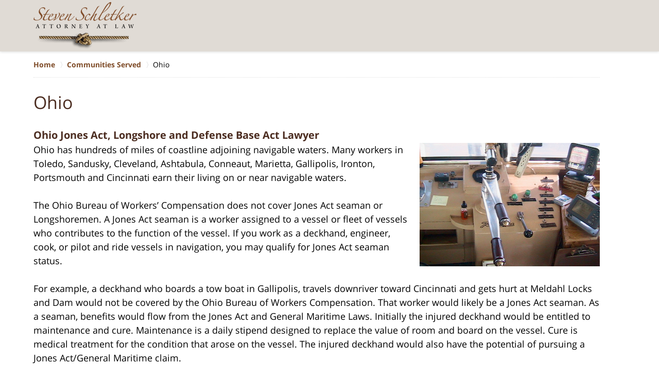

--- FILE ---
content_type: text/html
request_url: https://www.schletker.com/ohio.html
body_size: 3691
content:
<!DOCTYPE html> <html class="no-js" lang="en"> <head> <title>Ohio | Columbus Maritime Injury Lawyer Steven Schletker</title> <meta http-equiv="Content-Type" content="text/html; charset=utf-8" /> <meta name="robots" content="index,follow" /> <meta name="description" content="Free Initial Consultation - Call (800) 254-748 - Steven Schletker helps victims and their families receive compensation for their injuries in Maritime Injury and Boat Accident cases. Ohio - Columbus Maritime Injury Lawyer" /> <meta name="keywords" content="Call (800) 254-748 - Steven Schletker helps victims and their families receive compensation for their injuries in Maritime Injury and Boat Accident cases. Ohio - Columbus Maritime Injury Lawyer" /> <!--MSIE--> <meta http-equiv="imagetoolbar" content="no" /> <meta name="autosize" content="off" /> <meta name="pageid" content="2836719" /> <meta name="siteid" content="1486927" /> <!--/MSIE--> <meta name="viewport" content="width=device-width, initial-scale=1.0" /> <link rel="bookmark" href="#content" title="jump to content" /> <link rel="bookmark" href="#topnav" title="jump to Main Menu" /> <link rel="shortcut icon" href="favicon.ico" type="image/x-icon"> <link rel="icon" href="favicon.ico" type="image/x-icon"> <script> window.jmetadata = window.jmetadata || { site: { id: '1486927', name: 'justia-schletker-com' }, analytics: { ga4: [ { measurementId: 'G-B3QTDJ02EZ' } ] } } </script> <!-- Google Tag Manager --> <script>(function(w,d,s,l,i){w[l]=w[l]||[];w[l].push({'gtm.start': new Date().getTime(),event:'gtm.js'});var f=d.getElementsByTagName(s)[0], j=d.createElement(s),dl=l!='dataLayer'?'&l='+l:'';j.async=true;j.src= 'https://www.googletagmanager.com/gtm.js?id='+i+dl;f.parentNode.insertBefore(j,f); })(window,document,'script','dataLayer','GTM-PHFNLNH');</script> <!-- End Google Tag Manager -->           <script>(function(){if(top!=self){top.location.replace(self.location.href);}})();</script> <script type="text/javascript">(function(H){H.className=H.className.replace(/\bno-js\b/,'js')})(document.documentElement)</script> <link rel="stylesheet" type="text/css" media="all" href="/css/global.css?build=1768241028" /> <meta name="utime" content="2024-11-14 11:37:04" /> <link rel="canonical" href="https://www.schletker.com/ohio.html" /> <link rel="preload" as="image" href="/images/backpages/750.webp" imagesrcset="/images/backpages/320.webp 320w, /images/backpages/750.webp 750w" imagesizes="(max-width: 749px)"> <link rel="preconnect" href="https://fonts.gstatic.com"> <link rel="preconnect" href="https://www.google-analytics.com"> <link rel="preconnect" href="https://www.gstatic.com"> <link rel="preconnect" href="https://www.google.com"> <script async defer src="https://justatic.com/e/widgets/js/justia.js"></script> </head> <body id="subsection_87" class="l2 justia-schletker-com level1 section_39 level2 subsection_87 level3"> <!-- Google Tag Manager (noscript) --> <noscript><iframe src="https://www.googletagmanager.com/ns.html?id=GTM-PHFNLNH" height="0" width="0" style="display:none;visibility:hidden"></iframe></noscript> <!-- End Google Tag Manager (noscript) --> <div id="container" class="subsection"> <div class="cwrap" > <!-- Header --> <div id="header"> <div class="wrapper"> <div id="head"> <div id="logo"><a href="/" title="Back to Home" data-title=" Steven Schletker"><img src="/images/justia-schletker-com.png" id="mainlogo" alt="Logo of Steven Schletker" />Columbus Maritime Injury Lawyer Steven Schletker Home</a></div> <div id="tagline"><a href="/" data-gtm-event-type="click" data-gtm-event-target="tel" data-gtm-event-label="Header Call to Action" >Contact Columbus, OH Boat Accident Lawyer Steven Schletker</a></div> </div> <div id="topnav"> <ul id="tnav-toplevel"> </ul> </div> </div> <style>.grecaptcha-badge { visibility: hidden; } .jgrecaptcha-text, .jfdisclaimer-text { margin: 1.8em 0; }</style> <div id="ed"></div> <div class="clr"></div> </div> <!-- End Header --> <div class="imgwrap"> <div id="img1"> </div> <div id="img2" ></div> </div> <div id="main" class="subsection_87"> <div class="mwrap"> <div class="tcfrags"> </div> <div id="content"> <div id="breadcrumbs"> <div class="wrapper"> <div itemscope itemtype="https://schema.org/BreadcrumbList"> <div itemprop="itemListElement" itemscope itemtype="https://schema.org/ListItem"> <a href="https://www.schletker.com/" itemtype="https://schema.org/Thing" itemprop="item"> <span itemprop="name">Home</span></a> <meta itemprop="position" content="1" /> </div> <div itemprop="itemListElement" itemscope itemtype="https://schema.org/ListItem"> <a href="https://www.schletker.com/communities-served.html" itemtype="https://schema.org/Thing" itemprop="item"> <span itemprop="name">Communities Served</span></a> <meta itemprop="position" content="2" /> </div> <div itemprop="itemListElement" itemscope itemtype="https://schema.org/ListItem"> <meta itemprop="name" content="Ohio" /> <span itemscope itemtype="https://schema.org/Thing" itemprop="item" itemid="https://www.schletker.com/ohio.html" /> <span>Ohio</span> </span> <meta itemprop="position" content="3" /> </div> </div> </div> </div> <!-- Content --> <div class="bodytext"> <h1>Ohio</h1> <div class="description"> <strong class="heading4">Ohio Jones Act, Longshore and Defense Base Act Lawyer</strong> <img alt="cockpit" src="photos/cockpit.jpg" class="rightphoto"><p>Ohio has hundreds of miles of coastline adjoining navigable waters. Many workers in Toledo, Sandusky, Cleveland, Ashtabula, Conneaut, Marietta, Gallipolis, Ironton, Portsmouth and Cincinnati earn their living on or near navigable waters.</p><p>The Ohio Bureau of Workers&rsquo; Compensation does not cover Jones Act seaman or Longshoremen. A Jones Act seaman is a worker assigned to a vessel or fleet of vessels who contributes to the function of the vessel. If you work as a deckhand, engineer, cook, or pilot and ride vessels in navigation, you may qualify for Jones Act seaman status.</p><p>For example, a deckhand who boards a tow boat in Gallipolis, travels downriver toward Cincinnati and gets hurt at Meldahl Locks and Dam would not be covered by the Ohio Bureau of Workers Compensation. That worker would likely be a Jones Act seaman. As a seaman, benefits would flow from the Jones Act and General Maritime Laws. Initially the injured deckhand would be entitled to maintenance and cure. Maintenance is a daily stipend designed to replace the value of room and board on the vessel. Cure is medical treatment for the condition that arose on the vessel. The injured deckhand would also have the potential of pursuing a Jones Act/General Maritime claim.</p><p>Under the Jones Act, additional money may be available if the employer&rsquo;s negligence caused or contributed to the accident. Seamen are also entitled to a recovery under General Maritime Law if the vessel was unseaworthy. A vessel does not have to be on the verge of sinking to be unseaworthy. If the equipment is not adequate for assigned tasks or the crew is improperly trained, a finding of unseaworthiness may arise.</p><img alt="cranes" src="photos/cranes.jpg" class="rightphoto"><p>A worker assigned to a dock, pier or marine area close to navigable waters may qualify for coverage under the Longshore Act. A welder in Cincinnati repairing barges or a ship loader/unloader in Sandusky will likely be Longshoreman. A worker does not have to be on a vessel or a dock to be covered by the Longshore Act. For example, CSX electricians in Toledo servicing conveyors that bring cargo to or from ships are typically covered by the Longshore Act even though much of their work takes place away from the water. Since their work is part of the loading and unloading process, the Longshore Act applies.</p><p>If you have been injured at work on or near the Ohio River, Lake Erie or any of Ohio&rsquo;s navigable waterways, call Steven Schletker for a free initial consultation.</p><p>Many Ohio residents serve the United States as contractors providing services on military bases outside the United States and public works contracts outside the United States. For example, there is a large population in Ohio providing service as interpreters and translators overseas. These workers are covered by the Defense Base Act. Workers covered by the Defense Base Act are covered by a compensation system very similar to Longshore Act.</p><p>If you have been injured providing contract services to the United States overseas, contact Steven Schletker to discuss your potential Defense Base Act claim.</p> </div> <div class="subpageslist"> </div> </div> <div class="sidebar primary-sidebar"> </div> <div class="cfrags"> </div> <!-- Content --> </div> <!-- SideBar left --> <div id="left" class="sidebar secondary-sidebar"> </div> <!-- End SideBar left --> </div> <div class="stpr"></div> </div> <!-- Footer --> <div id="footer"> <div class="fcontainer"> <div class="fwrap"> <div class="ffrags"> <div id="footer-social" class="social-1 social-media" > <a href="https://lawyers.justia.com/firm/steven-schletker-27591" target="_blank" title="Justia"><img src="https://justatic.com/v/1/shared/images/icons/social/justia-flat-64.png" width="64" height="64" alt="Justia Icon"/></a> </div> </div> <div id="address"> </div> <div class="footerlocalities"><div class="localities-wrapper"> </div></div> </div> <div id="footernav"> <ul> </ul> </div> <div class="copyright"> <div id="footer-title"><p>Ohio | Columbus Maritime Injury Lawyer Steven Schletker</p></div> <!-- footer disclaimer --> <div class="jgrecaptcha-text"><p>This site is protected by reCAPTCHA and the Google <a target="_blank" href="https://policies.google.com/privacy" >Privacy Policy</a> and <a target="_blank" href="https://policies.google.com/terms" >Terms of Service</a> apply.</p></div>  <div class="jfdisclaimer-text"><p><span></span></p></div> Copyright &copy; 2026, <a href='index.html'> Steven Schletker</a> <!-- Last Published: Monday 10:03:48 12-Jan-2026 --> </div> <div class="credits"><a href="https://elevate.justia.com/websites/" target="_blank"><span>Justia</span> Law Firm Website Design</a></div> </div> <div class="clr">&nbsp;</div> </div> <!-- End Footer --> </div> </div> <script src="https://justatic.com/v/1/widgets/js/topnav/topnav.2.0.3.js"></script> <script>(function(){responsiveTopnav.init({id:'topnav'})})()</script> <script src="/js/site.min.js?build=1768241028"></script> </body> </html> 